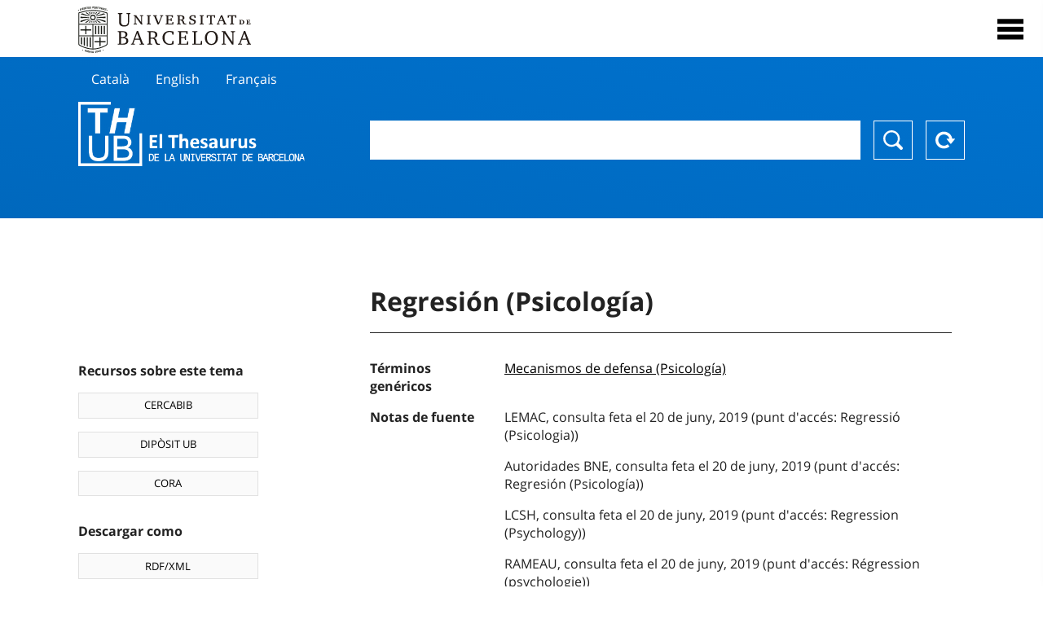

--- FILE ---
content_type: text/html; charset=utf-8
request_url: https://vocabularis.crai.ub.edu/es/thub/concept/thub:981058505156806706
body_size: 12577
content:
<!DOCTYPE html>
<html lang="es" xml:lang="es">
<head>
<script async src="https://www.googletagmanager.com/gtag/js?id=G-PGP0HELLJ6"></script>
<script>
    window.dataLayer = window.dataLayer || [];
    function gtag(){dataLayer.push(arguments);}
    gtag('js', new Date());
    gtag('config', 'G-PGP0HELLJ6');
</script>
    <title>Regresión (Psicología) - Materias - Thesaurus de la Universidad de Barcelona (THUB) | Centro de Recursos para el Aprendizaje y la Investigación - CRAI UB</title>
    <meta name="description" content="El Thesaurus de la UB (THUB) es el vocabulario estructurado y controlado que se utiliza como herramienta básica para la indexación y recuperación por materias de todos los recursos de información del CRAI de la UB">
    <meta name="robots" content="index,follow" />
    <meta name="viewport" content="width=device-width, initial-scale=1, maximum-scale=1">
    <link rel="shortcut icon" href="https://crai.ub.edu/sites/default/files/favicon.ico" type="image/vnd.microsoft.icon" />
    <meta property="og:locale:alternate" content="ca" />
    <link rel="alternate" hreflang="ca" href="https://vocabularis.crai.ub.edu/ca/thub/concept/thub:981058505156806706" />
    <meta property="og:locale:" content="es" />
    <link rel="alternate" hreflang="es" href="https://vocabularis.crai.ub.edu/es/thub/concept/thub:981058505156806706" />
    <meta property="og:locale:alternate" content="en" />
    <link rel="alternate" hreflang="en" href="https://vocabularis.crai.ub.edu/en/thub/concept/thub:981058505156806706" />
    <meta property="og:locale:alternate" content="fr" />
    <link rel="alternate" hreflang="fr" href="https://vocabularis.crai.ub.edu/fr/thub/concept/thub:981058505156806706" />
    <link rel="canonical" href="https://vocabularis.crai.ub.edu/es/thub/concept/thub:981058505156806706"/>
    <link rel="stylesheet" type="text/css" href="/css/styles-v2.42.css">
</head>
<body class="concept-detail is-production">
  <div id="container">
  <header>
       <div class="header__logo">
  		 <div class="center">
  			 <a href="https://www.ub.edu" target="_blank">
  			 	<img src="/img/UB-negre.svg">
  			 </a>
              <nav>
                  <div id="menu">
                      <div class="menu-button" tabindex="0" onkeypress="handleEnter(event)">
                          <span>Close</span>
                      </div>
                      <div class="menu-content">
                          <div class="menu-button" tabindex="0" onkeypress="handleEnter(event)">
                              <span>Close</span>
                          </div>
                          <ul class="menu-intro">
                              <li><span>El Thesaurus</span>
                              <ul>
                                  <li><a tabindex="-1" href="https://crai.ub.edu/es/servicios-y-recursos/thub/que-es" target="_blank">¿Qué es?</a></li>
                                  <li><a tabindex="-1" href="http://crai.ub.edu/ca/recursos-d-informacio/thub/guia-consulta" target="_blank">Guía de consulta</a></li>
                                  <li><a tabindex="-1" href="https://crai.ub.edu/es/servicios-y-recursos/thub/estructura-alcance" target="_blank">Estructura y alcance</a></li>
                                  <li><a tabindex="-1" href="http://crai.ub.edu/ca/recursos-d-informacio/thub/microtesaurus" target="_blank">Microthesaurus</a></li>
                                  <li><a tabindex="-1" href="https://crai.ub.edu/es/servicios-y-recursos/thub/pmf" target="_blank">PMF</a></li>
                                  <li><a tabindex="-1" href="http://crai.ub.edu/ca/recursos-d-informacio/thub/descarrega" target="_blank">Descarga de archivos</a></li>
                              </ul>
                              </li>
                              <li><a tabindex="-1" href="https://crai.ub.edu/es/conoce-el-crai" target="_blank">Conoce el CRAI</a></li>
                              <li><a tabindex="-1" href="https://crai.ub.edu/es/serveis-az" target="_blank">Servicios y recursos del del CRAI</a></li>
                              <li></li>
                          </ul>
                          <ul class="menu-bottom">
                                  <li><a tabindex="-1" href="https://vocabularis.crai.ub.edu/ca/thub/concept/thub:981058505156806706">Català</a></li>
                                  <li><a tabindex="-1" class="active">Español</a></li>
                                  <li><a tabindex="-1" href="https://vocabularis.crai.ub.edu/en/thub/concept/thub:981058505156806706">English</a></li>
                                  <li><a tabindex="-1" href="https://vocabularis.crai.ub.edu/fr/thub/concept/thub:981058505156806706">Français</a></li>
                          </ul>
                      </div>
                  </div>
              </nav>
  		</div>
       </div >
   </header>  <div id="content">
    <header>
	<div class="language-buttons">
		<ul>
			<li><a href="https://vocabularis.crai.ub.edu/ca/thub/concept/thub:981058505156806706">Català</a></li>
			<li><a href="https://vocabularis.crai.ub.edu/en/thub/concept/thub:981058505156806706">English</a></li>
			<li><a href="https://vocabularis.crai.ub.edu/fr/thub/concept/thub:981058505156806706">Français</a></li>
		</ul>
	</div>
	<span>
	<a href="/es/thub">Thesaurus UB (THUB)</a>
	<div class="search_nav">
		<form method="get" id="search_nav__form" action="/es/thub">
			<div class="search_nav__input-container">
				<input id="input-query" name="q" autocomplete="off">
			</div>
			<div class="search_nav__buttons-container">
				<button type="submit">Buscar</button>
				<button type="reset">Reset</button>
			</div>
		</form>
	</div>
	</span>
</header><main>

	<div class="concept_detail__complements">
		<div class="concept_detail__potentials">
			<p class="title">Recursos sobre este tema</p>
			<ul>
                <li><a href="https://cercabib.ub.edu/discovery/search?vid=34CSUC_UB:VU1&query=sub,exact,Regresión (Psicología)&tab=Everything&search_scope=MyInst_and_CI" target="_blank">CERCABIB</a></li>
                <li><a href="https://diposit.ub.edu/browse/subject?value=Regresión (Psicología)" target="_blank">DIPÒSIT UB</a></li>
				<li><a href="https://dataverse.csuc.cat/dataverse/cat/?q=topicClassValue%3A+981058505156806706" target="_blank">CORA</a></li>
			</ul>
		</div>
		<div class="concept_detail__export">
			<p class="title">Descargar como</p>
			<ul>
				<li><a href="?export=rdf" target="_blank"><span>RDF/XML</span></a></li>
				<li><a href="?export=jsonld" target="_blank"><span>JSON-LD</span></a></li>
				<li><a href="?export=marc21" target="_blank"><span>MARC21</span></a></li>
			</ul>
		</div>
	</div>
	<div class="concept_detail__description">
<h1 class="title">Regresión (Psicología)</h1>
<dl>


<dt>Términos genéricos</dt>
		<dd><a href="/es/thub/concept/thub:981058506476306706">Mecanismos de defensa (Psicología)</a></dd>



<dt>Notas de fuente</dt>
		<dd>LEMAC, consulta feta el 20 de juny, 2019 (punt d&#x27;accés: Regressió (Psicologia))</dd>
		<dd>Autoridades BNE, consulta feta el 20 de juny, 2019 (punt d&#x27;accés: Regresión (Psicología))</dd>
		<dd>LCSH, consulta feta el 20 de juny, 2019 (punt d&#x27;accés: Regression (Psychology))</dd>
		<dd>RAMEAU, consulta feta el 20 de juny, 2019 (punt d&#x27;accés: Régression (psychologie))</dd>

<dt>Tesauro</dt>
		<dd><a href="/es/thub?tesaurus=150">Materias</a></dd>

<dt>Microtesauro</dt>
		<dd><a href="/es/thub?microtesaurus=TH26">Psicología</a></dd>

<dt>Conceptos equivalentes en otros esquemas</dt>
<dd><a class="external" href="http://datos.bne.es/resource/XX534947" target="_blank">Regresión (Psicología) [BNE/A]</a></dd>
<dd><a class="external" href="http://lemac.sgcb.mcu.es/Autoridades/LEMAC201229157/concept" target="_blank">Regressió (Psicologia) [LEMAC]</a></dd>
<dd><a class="external" href="http://data.bnf.fr/11942312" target="_blank">Régression (psychologie) [RAMEAU]</a></dd>
<dd><a class="external" href="http://id.loc.gov/authorities/subjects/sh85112391" target="_blank">Regression (Psychology) [LCSH]</a></dd>

<dt>Enlace permanente</dt>
<dd class="permanent_link">https://vocabularis.crai.ub.edu/thub/concept/thub:981058505156806706</dd>

<dt class="concept_detail__marc21">Formato MARC21</dt>
	<dd class="format-21">
		<ul>
			<li>LEADER 01061nz  a2200253n  4500
001 981058505156806706
005 20210922132151.0
008 190620|||anznnbabn          |a ana     d
035   $a(ES-BaUB).a13999886
040   $aES-BaUB$bcat$cES-BaUB$fthub
072  7$aTH 15$2thub
150   $aRegressió (Psicologia)
450   $aConducta regressiva
550   $wg$aMecanismes de defensa (Psicologia)
670   $aLEMAC, consulta feta el 20 de juny, 2019$b(punt d&#x27;accés: Regressió (Psicologia))
670   $aAutoridades BNE, consulta feta el 20 de juny, 2019$b(punt d&#x27;accés: Regresión (Psicología))
670   $aLCSH, consulta feta el 20 de juny, 2019$b(punt d&#x27;accés: Regression (Psychology))
670   $aRAMEAU, consulta feta el 20 de juny, 2019$b(punt d&#x27;accés: Régression (psychologie))
750  7$aRegresión (Psicología)$2thub//spa
750  7$aRegression (Psychology)$2thub//eng
750  7$aRégression (psychologie)$2thub//fre
909   $a11$5ES-BaUB
990   $aTHUB Tema$5ES-BaUB
996   $a.a13999886$b20-06-19$c20-06-19$d-$ed$f-</li>
		</ul>
	</dd>
<dt>Término preferente en otras lenguas</dt>
	<dd class="preflabelotherlanguage"><span>Català</span>Regressió (Psicologia)</dd>
	<dd class="preflabelotherlanguage"><span>English</span>Regression (Psychology)</dd>
	<dd class="preflabelotherlanguage"><span>Français</span>Régression (psychologie)</dd>



</dl>
<div class="concept_detail__graph" id="concept_detail__graph">
<div class="top left">
  <div class="control-zoom bar control">
    <a class="control-zoom-in" href="#" title="Zoom in" role="button" aria-label="Zoom in">+</a>
    <a class="control-zoom-out" href="#" title="Zoom out" role="button" aria-label="Zoom out">−</a>
  </div>
</div>
<svg id='constellation-graph' width='100%'></svg>

</div>
<dl><dt>Fecha de última actualización</dt><dd>17/01/2026</dd></dl>
</div>

</main>
  </div>
  <footer>
      <div class="centered">
          <div>
              <div class="footer-1">
                  <p class="crai-logo-bottom"><a href="https://crai.ub.edu" target="_blank"><img
                          src="/img/CRAI_logo_unatintanegre.png"></a></p>
                  <p class="email-bottom"><a
                          href="&#109;&#97;&#105;&#108;&#116;&#111;&#58;&#99;&#114;&#97;&#105;&#46;&#112;&#116;&#64;&#117;&#98;&#46;&#101;&#100;&#117;"
                          target="_blank">&#99;&#114;&#97;&#105;&#46;&#112;&#116;&#64;&#117;&#98;&#46;&#101;&#100;&#117;</a>
                  </p>
              </div>
              © Centre de Recursos per a l'Aprenentatge i la Investigació. Tots els drets reservats<br>
              Gestionat per la Unitat de Procés Tècnic
              <a href="http://crai.ub.edu/ca/que-ofereix-el-crai/sau/">Comentaris</a>
          </div>
          <div class="logo-fao">
              <img src=https://assets.agris.fao.org/public/images/2024-10/ADP_cert_2025.png
                   alt="ESD – FAO AGRIS data provider 2025"
                   title="Seal of recognition for active AGRIS Data Providers 2025" width="100"/>
          </div>
      </div>
  </footer>  </div>
  <script src="https://code.jquery.com/jquery-3.5.1.min.js" integrity="sha256-9/aliU8dGd2tb6OSsuzixeV4y/faTqgFtohetphbbj0=" crossorigin="anonymous"></script>
  <script src="/js/tools-v2.42.js"></script>
  <script src="/js/typeahead.bundle.min.js" defer></script>  
  <script src="/js/main-v2.42.js" defer></script>
  <script src="/js/d3.v5.min-v2.42.js" defer></script>
<script src="/js/exploration-v2.42.js" defer></script>

  <script>
    
	var ub = window.ub || {};
	ub.typeahead = {
		language: 'es',
		url: '/es/thub/concepts/suggestions?query=%QUERY',
		wildcard: '%QUERY',
		elem: '#input-query',
		currentKeyword: "",
		display: function(obj) { return obj.label;},
      	identify: function(obj) { return obj.label;},
		limit: 100,
		minLength: 2,
		translations: {"header": "Sugerencias", 
		"notFound": "ningún elemento encontrado", 
		"pending": "buscando sugerencias"},
	};


  const explorationData = {"id":"thub:981058505156806706","url":"/es/thub/concept/$id","urlData":"/es/thub/concept/$id/exploration"};


	window.ub = window.ub || {};
	ub.detail = {...ub.detail || {}, inscheme: "Subjects" };


    </script>
  <script async src="https://www.googletagmanager.com/gtag/js?id=UA-52300980-8"></script>
  <script>
    window.dataLayer = window.dataLayer || [];
    function gtag(){dataLayer.push(arguments);}
    gtag('js', new Date());

    gtag('config', 'UA-52300980-8');
  </script>
</body>
</html>